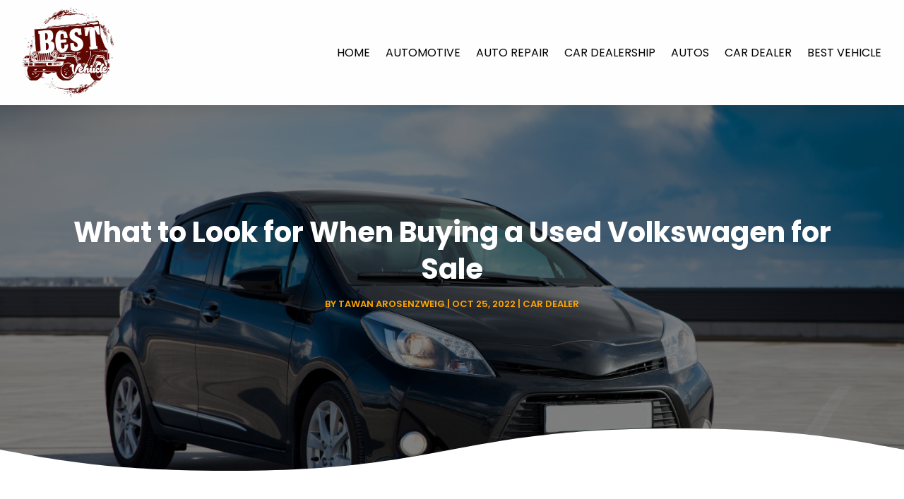

--- FILE ---
content_type: image/svg+xml
request_url: https://bestvehicle.org/wp-content/uploads/2024/04/logo41.svg
body_size: 125737
content:
<svg version="1.2" xmlns="http://www.w3.org/2000/svg" viewBox="0 0 250 249" width="250" height="249">
	<title>ebrandz_a_simple_vector_logo_for_a_brand_Best_Vehicle_with_whit_410a12f3-7c21-48bb-a610-11fdc5d13636-removebg-preview</title>
	<defs>
		<image  width="255" height="253" id="img1" href="[data-uri]"/>
	</defs>
	<style>
	</style>
	<use id="Background" href="#img1" x="-4" y="0"/>
</svg>